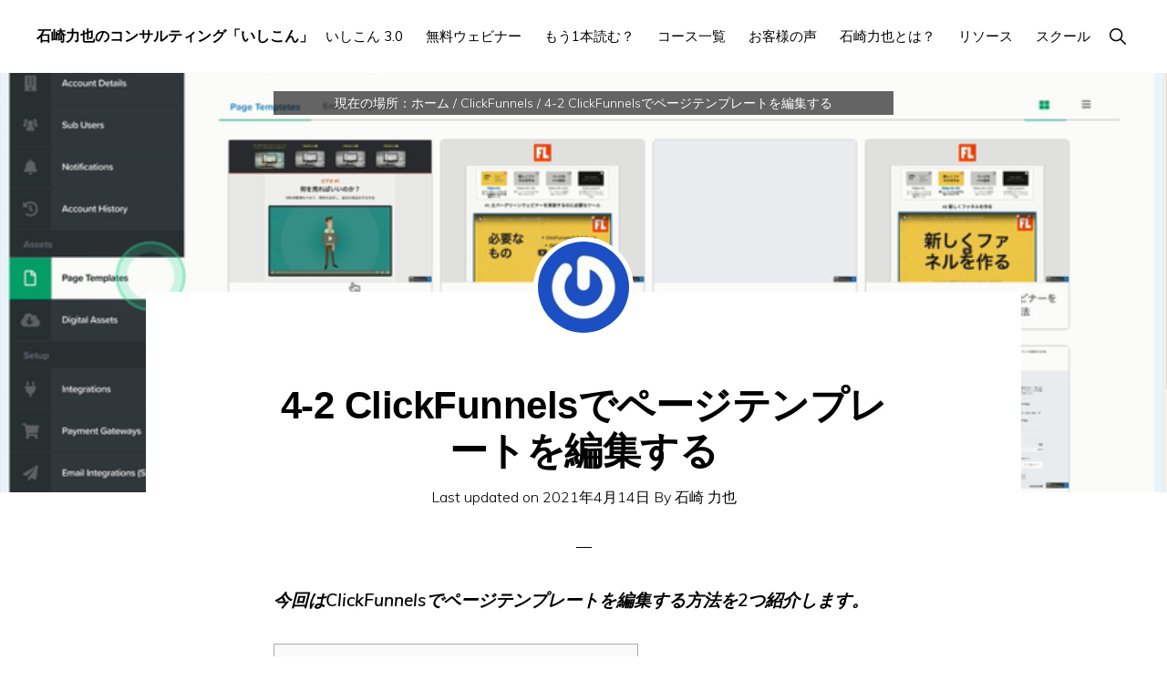

--- FILE ---
content_type: text/html; charset=UTF-8
request_url: https://rikiyaishizaki.com/click-funnels/edit-master-page-template
body_size: 17135
content:
<!DOCTYPE html>
<html lang="ja">
<head >
<meta charset="UTF-8" />
<meta name="viewport" content="width=device-width, initial-scale=1" />
<title>4-2 ClickFunnelsでページテンプレートを編集する</title>
<meta name='robots' content='max-image-preview:large' />
<link rel='dns-prefetch' href='//a.omappapi.com' />
<link rel='dns-prefetch' href='//stats.wp.com' />
<link rel='dns-prefetch' href='//fonts.googleapis.com' />
<link rel='dns-prefetch' href='//unpkg.com' />
<link rel='preconnect' href='//i0.wp.com' />
<link rel='preconnect' href='//c0.wp.com' />
<link rel="alternate" type="application/rss+xml" title="石崎力也のコンサルティング「いしこん」 &raquo; フィード" href="https://rikiyaishizaki.com/feed" />
<link rel="alternate" type="application/rss+xml" title="石崎力也のコンサルティング「いしこん」 &raquo; コメントフィード" href="https://rikiyaishizaki.com/comments/feed" />
<link rel="alternate" title="oEmbed (JSON)" type="application/json+oembed" href="https://rikiyaishizaki.com/wp-json/oembed/1.0/embed?url=https%3A%2F%2Frikiyaishizaki.com%2Fclick-funnels%2Fedit-master-page-template" />
<link rel="alternate" title="oEmbed (XML)" type="text/xml+oembed" href="https://rikiyaishizaki.com/wp-json/oembed/1.0/embed?url=https%3A%2F%2Frikiyaishizaki.com%2Fclick-funnels%2Fedit-master-page-template&#038;format=xml" />
<link rel="canonical" href="https://rikiyaishizaki.com/click-funnels/edit-master-page-template" />
<!-- Genesis Open Graph -->
<meta property="og:title" content="4-2 ClickFunnelsでページテンプレートを編集する" />
<meta property="og:type" content="article" />
<meta property="og:url" content="https://rikiyaishizaki.com/click-funnels/edit-master-page-template/" />
<meta property="og:image" content="https://i0.wp.com/rikiyaishizaki.com/wp-content/uploads/cropped-rikiyalogo.png?fit=512%2C512&amp;ssl=1" />
<meta property="og:image:width" content="512" />
<meta property="og:image:height" content="512" />
<style id='wp-img-auto-sizes-contain-inline-css'>
img:is([sizes=auto i],[sizes^="auto," i]){contain-intrinsic-size:3000px 1500px}
/*# sourceURL=wp-img-auto-sizes-contain-inline-css */
</style>
<link rel='stylesheet' id='genesis-blocks-style-css-css' href='https://rikiyaishizaki.com/wp-content/plugins/genesis-blocks/dist/style-blocks.build.css?ver=1765215277' media='all' />
<link rel='stylesheet' id='monochrome-pro-css' href='https://rikiyaishizaki.com/wp-content/themes/monochrome-pro/style.css?ver=1.4.0' media='all' />
<style id='monochrome-pro-inline-css'>


		a,
		.entry-meta a:hover,
		.entry-meta a:focus,
		.entry-title a:hover,
		.entry-title a:focus,
		.genesis-nav-menu a:focus,
		.genesis-nav-menu a:hover,
		.genesis-nav-menu .current-menu-item > a,
		.genesis-nav-menu .toggle-header-search:focus,
		.genesis-nav-menu .toggle-header-search:hover,
		.genesis-responsive-menu .genesis-nav-menu a:focus,
		.genesis-responsive-menu .genesis-nav-menu a:hover,
		.sub-menu-toggle:focus,
		.sub-menu-toggle:hover,
		#genesis-mobile-nav-primary:focus,
		#genesis-mobile-nav-primary:hover {
			color: #ff9900;
		}

		@media only screen and (max-width: 1023px) {
			.genesis-responsive-menu .genesis-nav-menu a:focus,
			.genesis-responsive-menu .genesis-nav-menu a:hover,
			.genesis-responsive-menu .genesis-nav-menu .sub-menu .menu-item a:focus,
			.genesis-responsive-menu .genesis-nav-menu .sub-menu .menu-item a:hover,
			.genesis-responsive-menu.nav-primary .genesis-nav-menu .sub-menu .current-menu-item > a {
				color: #ff9900;
			}
		}

		

		button:hover,
		button:focus,
		input:hover[type="button"],
		input:hover[type="reset"],
		input:hover[type="submit"],
		input:focus[type="button"],
		input:focus[type="reset"],
		input:focus[type="submit"],
		.archive-pagination a:hover,
		.archive-pagination a:focus,
		.archive-pagination li.active a,
		.button:hover,
		.button:focus,
		.image-section button:hover,
		.image-section button:focus,
		.image-section input[type="button"]:hover,
		.image-section input[type="button"]:focus,
		.image-section input[type="reset"]:hover,
		.image-section input[type="reset"]:focus,
		.image-section input[type="submit"]:hover,
		.image-section input[type="submit"]:focus,
		.image-section .button:hover,
		.image-section .button:focus,
		.image-section .more-link:hover,
		.image-section .more-link:focus,
		.more-link:hover,
		.more-link:focus,
		.site-container div.wpforms-container-full .wpforms-form input[type="submit"]:focus,
		.site-container div.wpforms-container-full .wpforms-form input[type="submit"]:hover,
		.site-container div.wpforms-container-full .wpforms-form button[type="submit"]:focus,
		.site-container div.wpforms-container-full .wpforms-form button[type="submit"]:hover {
			background-color: #ff9900;
			color: #000000;
		}
		
			.before-footer-cta {
				background-color: #ff9900;
				background: linear-gradient(45deg,#ff9900,#ff7f59);
			}

			.before-footer-cta,
			.before-footer-cta a,
			.before-footer-cta p,
			.before-footer-cta .widget-title {
				color: #000000;
			}
			
		.single .content .entry-content > p:first-of-type {
			font-size: 19px;
			font-style: italic;
			font-weight: 600;
		}
		
/*# sourceURL=monochrome-pro-inline-css */
</style>
<style id='wp-emoji-styles-inline-css'>

	img.wp-smiley, img.emoji {
		display: inline !important;
		border: none !important;
		box-shadow: none !important;
		height: 1em !important;
		width: 1em !important;
		margin: 0 0.07em !important;
		vertical-align: -0.1em !important;
		background: none !important;
		padding: 0 !important;
	}
/*# sourceURL=wp-emoji-styles-inline-css */
</style>
<style id='wp-block-library-inline-css'>
:root{--wp-block-synced-color:#7a00df;--wp-block-synced-color--rgb:122,0,223;--wp-bound-block-color:var(--wp-block-synced-color);--wp-editor-canvas-background:#ddd;--wp-admin-theme-color:#007cba;--wp-admin-theme-color--rgb:0,124,186;--wp-admin-theme-color-darker-10:#006ba1;--wp-admin-theme-color-darker-10--rgb:0,107,160.5;--wp-admin-theme-color-darker-20:#005a87;--wp-admin-theme-color-darker-20--rgb:0,90,135;--wp-admin-border-width-focus:2px}@media (min-resolution:192dpi){:root{--wp-admin-border-width-focus:1.5px}}.wp-element-button{cursor:pointer}:root .has-very-light-gray-background-color{background-color:#eee}:root .has-very-dark-gray-background-color{background-color:#313131}:root .has-very-light-gray-color{color:#eee}:root .has-very-dark-gray-color{color:#313131}:root .has-vivid-green-cyan-to-vivid-cyan-blue-gradient-background{background:linear-gradient(135deg,#00d084,#0693e3)}:root .has-purple-crush-gradient-background{background:linear-gradient(135deg,#34e2e4,#4721fb 50%,#ab1dfe)}:root .has-hazy-dawn-gradient-background{background:linear-gradient(135deg,#faaca8,#dad0ec)}:root .has-subdued-olive-gradient-background{background:linear-gradient(135deg,#fafae1,#67a671)}:root .has-atomic-cream-gradient-background{background:linear-gradient(135deg,#fdd79a,#004a59)}:root .has-nightshade-gradient-background{background:linear-gradient(135deg,#330968,#31cdcf)}:root .has-midnight-gradient-background{background:linear-gradient(135deg,#020381,#2874fc)}:root{--wp--preset--font-size--normal:16px;--wp--preset--font-size--huge:42px}.has-regular-font-size{font-size:1em}.has-larger-font-size{font-size:2.625em}.has-normal-font-size{font-size:var(--wp--preset--font-size--normal)}.has-huge-font-size{font-size:var(--wp--preset--font-size--huge)}.has-text-align-center{text-align:center}.has-text-align-left{text-align:left}.has-text-align-right{text-align:right}.has-fit-text{white-space:nowrap!important}#end-resizable-editor-section{display:none}.aligncenter{clear:both}.items-justified-left{justify-content:flex-start}.items-justified-center{justify-content:center}.items-justified-right{justify-content:flex-end}.items-justified-space-between{justify-content:space-between}.screen-reader-text{border:0;clip-path:inset(50%);height:1px;margin:-1px;overflow:hidden;padding:0;position:absolute;width:1px;word-wrap:normal!important}.screen-reader-text:focus{background-color:#ddd;clip-path:none;color:#444;display:block;font-size:1em;height:auto;left:5px;line-height:normal;padding:15px 23px 14px;text-decoration:none;top:5px;width:auto;z-index:100000}html :where(.has-border-color){border-style:solid}html :where([style*=border-top-color]){border-top-style:solid}html :where([style*=border-right-color]){border-right-style:solid}html :where([style*=border-bottom-color]){border-bottom-style:solid}html :where([style*=border-left-color]){border-left-style:solid}html :where([style*=border-width]){border-style:solid}html :where([style*=border-top-width]){border-top-style:solid}html :where([style*=border-right-width]){border-right-style:solid}html :where([style*=border-bottom-width]){border-bottom-style:solid}html :where([style*=border-left-width]){border-left-style:solid}html :where(img[class*=wp-image-]){height:auto;max-width:100%}:where(figure){margin:0 0 1em}html :where(.is-position-sticky){--wp-admin--admin-bar--position-offset:var(--wp-admin--admin-bar--height,0px)}@media screen and (max-width:600px){html :where(.is-position-sticky){--wp-admin--admin-bar--position-offset:0px}}

/*# sourceURL=wp-block-library-inline-css */
</style><style id='wp-block-heading-inline-css'>
h1:where(.wp-block-heading).has-background,h2:where(.wp-block-heading).has-background,h3:where(.wp-block-heading).has-background,h4:where(.wp-block-heading).has-background,h5:where(.wp-block-heading).has-background,h6:where(.wp-block-heading).has-background{padding:1.25em 2.375em}h1.has-text-align-left[style*=writing-mode]:where([style*=vertical-lr]),h1.has-text-align-right[style*=writing-mode]:where([style*=vertical-rl]),h2.has-text-align-left[style*=writing-mode]:where([style*=vertical-lr]),h2.has-text-align-right[style*=writing-mode]:where([style*=vertical-rl]),h3.has-text-align-left[style*=writing-mode]:where([style*=vertical-lr]),h3.has-text-align-right[style*=writing-mode]:where([style*=vertical-rl]),h4.has-text-align-left[style*=writing-mode]:where([style*=vertical-lr]),h4.has-text-align-right[style*=writing-mode]:where([style*=vertical-rl]),h5.has-text-align-left[style*=writing-mode]:where([style*=vertical-lr]),h5.has-text-align-right[style*=writing-mode]:where([style*=vertical-rl]),h6.has-text-align-left[style*=writing-mode]:where([style*=vertical-lr]),h6.has-text-align-right[style*=writing-mode]:where([style*=vertical-rl]){rotate:180deg}
/*# sourceURL=https://c0.wp.com/c/6.9/wp-includes/blocks/heading/style.min.css */
</style>
<style id='wp-block-image-inline-css'>
.wp-block-image>a,.wp-block-image>figure>a{display:inline-block}.wp-block-image img{box-sizing:border-box;height:auto;max-width:100%;vertical-align:bottom}@media not (prefers-reduced-motion){.wp-block-image img.hide{visibility:hidden}.wp-block-image img.show{animation:show-content-image .4s}}.wp-block-image[style*=border-radius] img,.wp-block-image[style*=border-radius]>a{border-radius:inherit}.wp-block-image.has-custom-border img{box-sizing:border-box}.wp-block-image.aligncenter{text-align:center}.wp-block-image.alignfull>a,.wp-block-image.alignwide>a{width:100%}.wp-block-image.alignfull img,.wp-block-image.alignwide img{height:auto;width:100%}.wp-block-image .aligncenter,.wp-block-image .alignleft,.wp-block-image .alignright,.wp-block-image.aligncenter,.wp-block-image.alignleft,.wp-block-image.alignright{display:table}.wp-block-image .aligncenter>figcaption,.wp-block-image .alignleft>figcaption,.wp-block-image .alignright>figcaption,.wp-block-image.aligncenter>figcaption,.wp-block-image.alignleft>figcaption,.wp-block-image.alignright>figcaption{caption-side:bottom;display:table-caption}.wp-block-image .alignleft{float:left;margin:.5em 1em .5em 0}.wp-block-image .alignright{float:right;margin:.5em 0 .5em 1em}.wp-block-image .aligncenter{margin-left:auto;margin-right:auto}.wp-block-image :where(figcaption){margin-bottom:1em;margin-top:.5em}.wp-block-image.is-style-circle-mask img{border-radius:9999px}@supports ((-webkit-mask-image:none) or (mask-image:none)) or (-webkit-mask-image:none){.wp-block-image.is-style-circle-mask img{border-radius:0;-webkit-mask-image:url('data:image/svg+xml;utf8,<svg viewBox="0 0 100 100" xmlns="http://www.w3.org/2000/svg"><circle cx="50" cy="50" r="50"/></svg>');mask-image:url('data:image/svg+xml;utf8,<svg viewBox="0 0 100 100" xmlns="http://www.w3.org/2000/svg"><circle cx="50" cy="50" r="50"/></svg>');mask-mode:alpha;-webkit-mask-position:center;mask-position:center;-webkit-mask-repeat:no-repeat;mask-repeat:no-repeat;-webkit-mask-size:contain;mask-size:contain}}:root :where(.wp-block-image.is-style-rounded img,.wp-block-image .is-style-rounded img){border-radius:9999px}.wp-block-image figure{margin:0}.wp-lightbox-container{display:flex;flex-direction:column;position:relative}.wp-lightbox-container img{cursor:zoom-in}.wp-lightbox-container img:hover+button{opacity:1}.wp-lightbox-container button{align-items:center;backdrop-filter:blur(16px) saturate(180%);background-color:#5a5a5a40;border:none;border-radius:4px;cursor:zoom-in;display:flex;height:20px;justify-content:center;opacity:0;padding:0;position:absolute;right:16px;text-align:center;top:16px;width:20px;z-index:100}@media not (prefers-reduced-motion){.wp-lightbox-container button{transition:opacity .2s ease}}.wp-lightbox-container button:focus-visible{outline:3px auto #5a5a5a40;outline:3px auto -webkit-focus-ring-color;outline-offset:3px}.wp-lightbox-container button:hover{cursor:pointer;opacity:1}.wp-lightbox-container button:focus{opacity:1}.wp-lightbox-container button:focus,.wp-lightbox-container button:hover,.wp-lightbox-container button:not(:hover):not(:active):not(.has-background){background-color:#5a5a5a40;border:none}.wp-lightbox-overlay{box-sizing:border-box;cursor:zoom-out;height:100vh;left:0;overflow:hidden;position:fixed;top:0;visibility:hidden;width:100%;z-index:100000}.wp-lightbox-overlay .close-button{align-items:center;cursor:pointer;display:flex;justify-content:center;min-height:40px;min-width:40px;padding:0;position:absolute;right:calc(env(safe-area-inset-right) + 16px);top:calc(env(safe-area-inset-top) + 16px);z-index:5000000}.wp-lightbox-overlay .close-button:focus,.wp-lightbox-overlay .close-button:hover,.wp-lightbox-overlay .close-button:not(:hover):not(:active):not(.has-background){background:none;border:none}.wp-lightbox-overlay .lightbox-image-container{height:var(--wp--lightbox-container-height);left:50%;overflow:hidden;position:absolute;top:50%;transform:translate(-50%,-50%);transform-origin:top left;width:var(--wp--lightbox-container-width);z-index:9999999999}.wp-lightbox-overlay .wp-block-image{align-items:center;box-sizing:border-box;display:flex;height:100%;justify-content:center;margin:0;position:relative;transform-origin:0 0;width:100%;z-index:3000000}.wp-lightbox-overlay .wp-block-image img{height:var(--wp--lightbox-image-height);min-height:var(--wp--lightbox-image-height);min-width:var(--wp--lightbox-image-width);width:var(--wp--lightbox-image-width)}.wp-lightbox-overlay .wp-block-image figcaption{display:none}.wp-lightbox-overlay button{background:none;border:none}.wp-lightbox-overlay .scrim{background-color:#fff;height:100%;opacity:.9;position:absolute;width:100%;z-index:2000000}.wp-lightbox-overlay.active{visibility:visible}@media not (prefers-reduced-motion){.wp-lightbox-overlay.active{animation:turn-on-visibility .25s both}.wp-lightbox-overlay.active img{animation:turn-on-visibility .35s both}.wp-lightbox-overlay.show-closing-animation:not(.active){animation:turn-off-visibility .35s both}.wp-lightbox-overlay.show-closing-animation:not(.active) img{animation:turn-off-visibility .25s both}.wp-lightbox-overlay.zoom.active{animation:none;opacity:1;visibility:visible}.wp-lightbox-overlay.zoom.active .lightbox-image-container{animation:lightbox-zoom-in .4s}.wp-lightbox-overlay.zoom.active .lightbox-image-container img{animation:none}.wp-lightbox-overlay.zoom.active .scrim{animation:turn-on-visibility .4s forwards}.wp-lightbox-overlay.zoom.show-closing-animation:not(.active){animation:none}.wp-lightbox-overlay.zoom.show-closing-animation:not(.active) .lightbox-image-container{animation:lightbox-zoom-out .4s}.wp-lightbox-overlay.zoom.show-closing-animation:not(.active) .lightbox-image-container img{animation:none}.wp-lightbox-overlay.zoom.show-closing-animation:not(.active) .scrim{animation:turn-off-visibility .4s forwards}}@keyframes show-content-image{0%{visibility:hidden}99%{visibility:hidden}to{visibility:visible}}@keyframes turn-on-visibility{0%{opacity:0}to{opacity:1}}@keyframes turn-off-visibility{0%{opacity:1;visibility:visible}99%{opacity:0;visibility:visible}to{opacity:0;visibility:hidden}}@keyframes lightbox-zoom-in{0%{transform:translate(calc((-100vw + var(--wp--lightbox-scrollbar-width))/2 + var(--wp--lightbox-initial-left-position)),calc(-50vh + var(--wp--lightbox-initial-top-position))) scale(var(--wp--lightbox-scale))}to{transform:translate(-50%,-50%) scale(1)}}@keyframes lightbox-zoom-out{0%{transform:translate(-50%,-50%) scale(1);visibility:visible}99%{visibility:visible}to{transform:translate(calc((-100vw + var(--wp--lightbox-scrollbar-width))/2 + var(--wp--lightbox-initial-left-position)),calc(-50vh + var(--wp--lightbox-initial-top-position))) scale(var(--wp--lightbox-scale));visibility:hidden}}
/*# sourceURL=https://c0.wp.com/c/6.9/wp-includes/blocks/image/style.min.css */
</style>
<style id='wp-block-list-inline-css'>
ol,ul{box-sizing:border-box}:root :where(.wp-block-list.has-background){padding:1.25em 2.375em}
/*# sourceURL=https://c0.wp.com/c/6.9/wp-includes/blocks/list/style.min.css */
</style>
<style id='wp-block-embed-inline-css'>
.wp-block-embed.alignleft,.wp-block-embed.alignright,.wp-block[data-align=left]>[data-type="core/embed"],.wp-block[data-align=right]>[data-type="core/embed"]{max-width:360px;width:100%}.wp-block-embed.alignleft .wp-block-embed__wrapper,.wp-block-embed.alignright .wp-block-embed__wrapper,.wp-block[data-align=left]>[data-type="core/embed"] .wp-block-embed__wrapper,.wp-block[data-align=right]>[data-type="core/embed"] .wp-block-embed__wrapper{min-width:280px}.wp-block-cover .wp-block-embed{min-height:240px;min-width:320px}.wp-block-embed{overflow-wrap:break-word}.wp-block-embed :where(figcaption){margin-bottom:1em;margin-top:.5em}.wp-block-embed iframe{max-width:100%}.wp-block-embed__wrapper{position:relative}.wp-embed-responsive .wp-has-aspect-ratio .wp-block-embed__wrapper:before{content:"";display:block;padding-top:50%}.wp-embed-responsive .wp-has-aspect-ratio iframe{bottom:0;height:100%;left:0;position:absolute;right:0;top:0;width:100%}.wp-embed-responsive .wp-embed-aspect-21-9 .wp-block-embed__wrapper:before{padding-top:42.85%}.wp-embed-responsive .wp-embed-aspect-18-9 .wp-block-embed__wrapper:before{padding-top:50%}.wp-embed-responsive .wp-embed-aspect-16-9 .wp-block-embed__wrapper:before{padding-top:56.25%}.wp-embed-responsive .wp-embed-aspect-4-3 .wp-block-embed__wrapper:before{padding-top:75%}.wp-embed-responsive .wp-embed-aspect-1-1 .wp-block-embed__wrapper:before{padding-top:100%}.wp-embed-responsive .wp-embed-aspect-9-16 .wp-block-embed__wrapper:before{padding-top:177.77%}.wp-embed-responsive .wp-embed-aspect-1-2 .wp-block-embed__wrapper:before{padding-top:200%}
/*# sourceURL=https://c0.wp.com/c/6.9/wp-includes/blocks/embed/style.min.css */
</style>
<style id='wp-block-paragraph-inline-css'>
.is-small-text{font-size:.875em}.is-regular-text{font-size:1em}.is-large-text{font-size:2.25em}.is-larger-text{font-size:3em}.has-drop-cap:not(:focus):first-letter{float:left;font-size:8.4em;font-style:normal;font-weight:100;line-height:.68;margin:.05em .1em 0 0;text-transform:uppercase}body.rtl .has-drop-cap:not(:focus):first-letter{float:none;margin-left:.1em}p.has-drop-cap.has-background{overflow:hidden}:root :where(p.has-background){padding:1.25em 2.375em}:where(p.has-text-color:not(.has-link-color)) a{color:inherit}p.has-text-align-left[style*="writing-mode:vertical-lr"],p.has-text-align-right[style*="writing-mode:vertical-rl"]{rotate:180deg}
/*# sourceURL=https://c0.wp.com/c/6.9/wp-includes/blocks/paragraph/style.min.css */
</style>
<style id='global-styles-inline-css'>
:root{--wp--preset--aspect-ratio--square: 1;--wp--preset--aspect-ratio--4-3: 4/3;--wp--preset--aspect-ratio--3-4: 3/4;--wp--preset--aspect-ratio--3-2: 3/2;--wp--preset--aspect-ratio--2-3: 2/3;--wp--preset--aspect-ratio--16-9: 16/9;--wp--preset--aspect-ratio--9-16: 9/16;--wp--preset--color--black: #000000;--wp--preset--color--cyan-bluish-gray: #abb8c3;--wp--preset--color--white: #ffffff;--wp--preset--color--pale-pink: #f78da7;--wp--preset--color--vivid-red: #cf2e2e;--wp--preset--color--luminous-vivid-orange: #ff6900;--wp--preset--color--luminous-vivid-amber: #fcb900;--wp--preset--color--light-green-cyan: #7bdcb5;--wp--preset--color--vivid-green-cyan: #00d084;--wp--preset--color--pale-cyan-blue: #8ed1fc;--wp--preset--color--vivid-cyan-blue: #0693e3;--wp--preset--color--vivid-purple: #9b51e0;--wp--preset--color--theme-primary: #ff9900;--wp--preset--color--theme-secondary: #ff9900;--wp--preset--gradient--vivid-cyan-blue-to-vivid-purple: linear-gradient(135deg,rgb(6,147,227) 0%,rgb(155,81,224) 100%);--wp--preset--gradient--light-green-cyan-to-vivid-green-cyan: linear-gradient(135deg,rgb(122,220,180) 0%,rgb(0,208,130) 100%);--wp--preset--gradient--luminous-vivid-amber-to-luminous-vivid-orange: linear-gradient(135deg,rgb(252,185,0) 0%,rgb(255,105,0) 100%);--wp--preset--gradient--luminous-vivid-orange-to-vivid-red: linear-gradient(135deg,rgb(255,105,0) 0%,rgb(207,46,46) 100%);--wp--preset--gradient--very-light-gray-to-cyan-bluish-gray: linear-gradient(135deg,rgb(238,238,238) 0%,rgb(169,184,195) 100%);--wp--preset--gradient--cool-to-warm-spectrum: linear-gradient(135deg,rgb(74,234,220) 0%,rgb(151,120,209) 20%,rgb(207,42,186) 40%,rgb(238,44,130) 60%,rgb(251,105,98) 80%,rgb(254,248,76) 100%);--wp--preset--gradient--blush-light-purple: linear-gradient(135deg,rgb(255,206,236) 0%,rgb(152,150,240) 100%);--wp--preset--gradient--blush-bordeaux: linear-gradient(135deg,rgb(254,205,165) 0%,rgb(254,45,45) 50%,rgb(107,0,62) 100%);--wp--preset--gradient--luminous-dusk: linear-gradient(135deg,rgb(255,203,112) 0%,rgb(199,81,192) 50%,rgb(65,88,208) 100%);--wp--preset--gradient--pale-ocean: linear-gradient(135deg,rgb(255,245,203) 0%,rgb(182,227,212) 50%,rgb(51,167,181) 100%);--wp--preset--gradient--electric-grass: linear-gradient(135deg,rgb(202,248,128) 0%,rgb(113,206,126) 100%);--wp--preset--gradient--midnight: linear-gradient(135deg,rgb(2,3,129) 0%,rgb(40,116,252) 100%);--wp--preset--font-size--small: 14px;--wp--preset--font-size--medium: 20px;--wp--preset--font-size--large: 22px;--wp--preset--font-size--x-large: 42px;--wp--preset--font-size--normal: 18px;--wp--preset--font-size--larger: 26px;--wp--preset--spacing--20: 0.44rem;--wp--preset--spacing--30: 0.67rem;--wp--preset--spacing--40: 1rem;--wp--preset--spacing--50: 1.5rem;--wp--preset--spacing--60: 2.25rem;--wp--preset--spacing--70: 3.38rem;--wp--preset--spacing--80: 5.06rem;--wp--preset--shadow--natural: 6px 6px 9px rgba(0, 0, 0, 0.2);--wp--preset--shadow--deep: 12px 12px 50px rgba(0, 0, 0, 0.4);--wp--preset--shadow--sharp: 6px 6px 0px rgba(0, 0, 0, 0.2);--wp--preset--shadow--outlined: 6px 6px 0px -3px rgb(255, 255, 255), 6px 6px rgb(0, 0, 0);--wp--preset--shadow--crisp: 6px 6px 0px rgb(0, 0, 0);}:where(.is-layout-flex){gap: 0.5em;}:where(.is-layout-grid){gap: 0.5em;}body .is-layout-flex{display: flex;}.is-layout-flex{flex-wrap: wrap;align-items: center;}.is-layout-flex > :is(*, div){margin: 0;}body .is-layout-grid{display: grid;}.is-layout-grid > :is(*, div){margin: 0;}:where(.wp-block-columns.is-layout-flex){gap: 2em;}:where(.wp-block-columns.is-layout-grid){gap: 2em;}:where(.wp-block-post-template.is-layout-flex){gap: 1.25em;}:where(.wp-block-post-template.is-layout-grid){gap: 1.25em;}.has-black-color{color: var(--wp--preset--color--black) !important;}.has-cyan-bluish-gray-color{color: var(--wp--preset--color--cyan-bluish-gray) !important;}.has-white-color{color: var(--wp--preset--color--white) !important;}.has-pale-pink-color{color: var(--wp--preset--color--pale-pink) !important;}.has-vivid-red-color{color: var(--wp--preset--color--vivid-red) !important;}.has-luminous-vivid-orange-color{color: var(--wp--preset--color--luminous-vivid-orange) !important;}.has-luminous-vivid-amber-color{color: var(--wp--preset--color--luminous-vivid-amber) !important;}.has-light-green-cyan-color{color: var(--wp--preset--color--light-green-cyan) !important;}.has-vivid-green-cyan-color{color: var(--wp--preset--color--vivid-green-cyan) !important;}.has-pale-cyan-blue-color{color: var(--wp--preset--color--pale-cyan-blue) !important;}.has-vivid-cyan-blue-color{color: var(--wp--preset--color--vivid-cyan-blue) !important;}.has-vivid-purple-color{color: var(--wp--preset--color--vivid-purple) !important;}.has-black-background-color{background-color: var(--wp--preset--color--black) !important;}.has-cyan-bluish-gray-background-color{background-color: var(--wp--preset--color--cyan-bluish-gray) !important;}.has-white-background-color{background-color: var(--wp--preset--color--white) !important;}.has-pale-pink-background-color{background-color: var(--wp--preset--color--pale-pink) !important;}.has-vivid-red-background-color{background-color: var(--wp--preset--color--vivid-red) !important;}.has-luminous-vivid-orange-background-color{background-color: var(--wp--preset--color--luminous-vivid-orange) !important;}.has-luminous-vivid-amber-background-color{background-color: var(--wp--preset--color--luminous-vivid-amber) !important;}.has-light-green-cyan-background-color{background-color: var(--wp--preset--color--light-green-cyan) !important;}.has-vivid-green-cyan-background-color{background-color: var(--wp--preset--color--vivid-green-cyan) !important;}.has-pale-cyan-blue-background-color{background-color: var(--wp--preset--color--pale-cyan-blue) !important;}.has-vivid-cyan-blue-background-color{background-color: var(--wp--preset--color--vivid-cyan-blue) !important;}.has-vivid-purple-background-color{background-color: var(--wp--preset--color--vivid-purple) !important;}.has-black-border-color{border-color: var(--wp--preset--color--black) !important;}.has-cyan-bluish-gray-border-color{border-color: var(--wp--preset--color--cyan-bluish-gray) !important;}.has-white-border-color{border-color: var(--wp--preset--color--white) !important;}.has-pale-pink-border-color{border-color: var(--wp--preset--color--pale-pink) !important;}.has-vivid-red-border-color{border-color: var(--wp--preset--color--vivid-red) !important;}.has-luminous-vivid-orange-border-color{border-color: var(--wp--preset--color--luminous-vivid-orange) !important;}.has-luminous-vivid-amber-border-color{border-color: var(--wp--preset--color--luminous-vivid-amber) !important;}.has-light-green-cyan-border-color{border-color: var(--wp--preset--color--light-green-cyan) !important;}.has-vivid-green-cyan-border-color{border-color: var(--wp--preset--color--vivid-green-cyan) !important;}.has-pale-cyan-blue-border-color{border-color: var(--wp--preset--color--pale-cyan-blue) !important;}.has-vivid-cyan-blue-border-color{border-color: var(--wp--preset--color--vivid-cyan-blue) !important;}.has-vivid-purple-border-color{border-color: var(--wp--preset--color--vivid-purple) !important;}.has-vivid-cyan-blue-to-vivid-purple-gradient-background{background: var(--wp--preset--gradient--vivid-cyan-blue-to-vivid-purple) !important;}.has-light-green-cyan-to-vivid-green-cyan-gradient-background{background: var(--wp--preset--gradient--light-green-cyan-to-vivid-green-cyan) !important;}.has-luminous-vivid-amber-to-luminous-vivid-orange-gradient-background{background: var(--wp--preset--gradient--luminous-vivid-amber-to-luminous-vivid-orange) !important;}.has-luminous-vivid-orange-to-vivid-red-gradient-background{background: var(--wp--preset--gradient--luminous-vivid-orange-to-vivid-red) !important;}.has-very-light-gray-to-cyan-bluish-gray-gradient-background{background: var(--wp--preset--gradient--very-light-gray-to-cyan-bluish-gray) !important;}.has-cool-to-warm-spectrum-gradient-background{background: var(--wp--preset--gradient--cool-to-warm-spectrum) !important;}.has-blush-light-purple-gradient-background{background: var(--wp--preset--gradient--blush-light-purple) !important;}.has-blush-bordeaux-gradient-background{background: var(--wp--preset--gradient--blush-bordeaux) !important;}.has-luminous-dusk-gradient-background{background: var(--wp--preset--gradient--luminous-dusk) !important;}.has-pale-ocean-gradient-background{background: var(--wp--preset--gradient--pale-ocean) !important;}.has-electric-grass-gradient-background{background: var(--wp--preset--gradient--electric-grass) !important;}.has-midnight-gradient-background{background: var(--wp--preset--gradient--midnight) !important;}.has-small-font-size{font-size: var(--wp--preset--font-size--small) !important;}.has-medium-font-size{font-size: var(--wp--preset--font-size--medium) !important;}.has-large-font-size{font-size: var(--wp--preset--font-size--large) !important;}.has-x-large-font-size{font-size: var(--wp--preset--font-size--x-large) !important;}
/*# sourceURL=global-styles-inline-css */
</style>

<style id='classic-theme-styles-inline-css'>
/*! This file is auto-generated */
.wp-block-button__link{color:#fff;background-color:#32373c;border-radius:9999px;box-shadow:none;text-decoration:none;padding:calc(.667em + 2px) calc(1.333em + 2px);font-size:1.125em}.wp-block-file__button{background:#32373c;color:#fff;text-decoration:none}
/*# sourceURL=/wp-includes/css/classic-themes.min.css */
</style>
<link rel='stylesheet' id='toc-screen-css' href='https://rikiyaishizaki.com/wp-content/plugins/table-of-contents-plus/screen.min.css?ver=2411.1' media='all' />
<style id='toc-screen-inline-css'>
div#toc_container ul li {font-size: 1em;}
/*# sourceURL=toc-screen-inline-css */
</style>
<link rel='stylesheet' id='monochrome-fonts-css' href='//fonts.googleapis.com/css?family=Muli%3A300%2C300i%2C400%2C400i%2C600%2C600i%7COpen+Sans+Condensed%3A300&#038;ver=1.4.0' media='all' />
<link rel='stylesheet' id='monochrome-ionicons-css' href='//unpkg.com/ionicons@4.1.2/dist/css/ionicons.min.css?ver=1.4.0' media='all' />
<link rel='stylesheet' id='monochrome-pro-gutenberg-css' href='https://rikiyaishizaki.com/wp-content/themes/monochrome-pro/lib/gutenberg/front-end.css?ver=1.4.0' media='all' />
<style id='monochrome-pro-gutenberg-inline-css'>
.ab-block-post-grid .ab-post-grid-items .ab-block-post-grid-title a:hover {
	color: #ff9900;
}

.site-container .wp-block-button .wp-block-button__link {
	background-color: #ff9900;
}

.wp-block-button .wp-block-button__link:not(.has-background),
.wp-block-button .wp-block-button__link:not(.has-background):focus,
.wp-block-button .wp-block-button__link:not(.has-background):hover {
	color: #000000;
}

.site-container .wp-block-button.is-style-outline .wp-block-button__link {
	color: #ff9900;
}

.site-container .wp-block-button.is-style-outline .wp-block-button__link:focus,
.site-container .wp-block-button.is-style-outline .wp-block-button__link:hover {
	color: #ffbc23;
}

.site-container .wp-block-pullquote.is-style-solid-color {
	background-color: #ff9900;
}		.site-container .has-small-font-size {
			font-size: 14px;
		}		.site-container .has-normal-font-size {
			font-size: 18px;
		}		.site-container .has-large-font-size {
			font-size: 22px;
		}		.site-container .has-larger-font-size {
			font-size: 26px;
		}		.site-container .has-theme-primary-color,
		.site-container .wp-block-button .wp-block-button__link.has-theme-primary-color,
		.site-container .wp-block-button.is-style-outline .wp-block-button__link.has-theme-primary-color {
			color: #ff9900;
		}

		.site-container .has-theme-primary-background-color,
		.site-container .wp-block-button .wp-block-button__link.has-theme-primary-background-color,
		.site-container .wp-block-pullquote.is-style-solid-color.has-theme-primary-background-color {
			background-color: #ff9900;
		}		.site-container .has-theme-secondary-color,
		.site-container .wp-block-button .wp-block-button__link.has-theme-secondary-color,
		.site-container .wp-block-button.is-style-outline .wp-block-button__link.has-theme-secondary-color {
			color: #ff9900;
		}

		.site-container .has-theme-secondary-background-color,
		.site-container .wp-block-button .wp-block-button__link.has-theme-secondary-background-color,
		.site-container .wp-block-pullquote.is-style-solid-color.has-theme-secondary-background-color {
			background-color: #ff9900;
		}
/*# sourceURL=monochrome-pro-gutenberg-inline-css */
</style>
<script src="https://c0.wp.com/c/6.9/wp-includes/js/jquery/jquery.min.js" id="jquery-core-js"></script>
<script src="https://c0.wp.com/c/6.9/wp-includes/js/jquery/jquery-migrate.min.js" id="jquery-migrate-js"></script>
<link rel="https://api.w.org/" href="https://rikiyaishizaki.com/wp-json/" /><link rel="alternate" title="JSON" type="application/json" href="https://rikiyaishizaki.com/wp-json/wp/v2/posts/30086" /><link rel="EditURI" type="application/rsd+xml" title="RSD" href="https://rikiyaishizaki.com/xmlrpc.php?rsd" />
<meta name="robots" content="index,follow" />	<style>img#wpstats{display:none}</style>
		<!-- Google Tag Manager -->
<script>(function(w,d,s,l,i){w[l]=w[l]||[];w[l].push({'gtm.start':
new Date().getTime(),event:'gtm.js'});var f=d.getElementsByTagName(s)[0],
j=d.createElement(s),dl=l!='dataLayer'?'&l='+l:'';j.async=true;j.src=
'https://www.googletagmanager.com/gtm.js?id='+i+dl;f.parentNode.insertBefore(j,f);
})(window,document,'script','dataLayer','GTM-NMNH9TS');</script>
<!-- End Google Tag Manager -->
<meta name="google-site-verification" content="YYywRg6HvYHidXOjLdLPzs6DYRMJg7e3StgkPDFxLnY" />
<!-- Global site tag (gtag.js) - Google Ads: 615993956 -->
<script async src="https://www.googletagmanager.com/gtag/js?id=AW-615993956"></script>
<script>
  window.dataLayer = window.dataLayer || [];
  function gtag(){dataLayer.push(arguments);}
  gtag('js', new Date());

  gtag('config', 'AW-615993956');
</script>
<!-- Global site tag (gtag.js) - Google Ads: 880506389 -->
<script async src="https://www.googletagmanager.com/gtag/js?id=AW-880506389"></script>
<script>
  window.dataLayer = window.dataLayer || [];
  function gtag(){dataLayer.push(arguments);}
  gtag('js', new Date());

  gtag('config', 'AW-880506389');
</script><link rel="icon" href="https://i0.wp.com/rikiyaishizaki.com/wp-content/uploads/cropped-rikiyalogo.png?fit=32%2C32&#038;ssl=1" sizes="32x32" />
<link rel="icon" href="https://i0.wp.com/rikiyaishizaki.com/wp-content/uploads/cropped-rikiyalogo.png?fit=192%2C192&#038;ssl=1" sizes="192x192" />
<link rel="apple-touch-icon" href="https://i0.wp.com/rikiyaishizaki.com/wp-content/uploads/cropped-rikiyalogo.png?fit=180%2C180&#038;ssl=1" />
<meta name="msapplication-TileImage" content="https://i0.wp.com/rikiyaishizaki.com/wp-content/uploads/cropped-rikiyalogo.png?fit=270%2C270&#038;ssl=1" />
		<style id="wp-custom-css">
			.after-entry {padding: 10px;
}
.widget-area .widget:last-of-type {
    margin-bottom: -10px;
}   
.blackandwhite{
  filter: grayscale(100%);
}		</style>
		</head>
<body class="wp-singular post-template-default single single-post postid-30086 single-format-standard wp-embed-responsive wp-theme-genesis wp-child-theme-monochrome-pro header-full-width full-width-content genesis-breadcrumbs-visible news-pro-orange featured-image" itemscope itemtype="https://schema.org/WebPage"><!-- Google Tag Manager (noscript) -->
<noscript><iframe src="https://www.googletagmanager.com/ns.html?id=GTM-NMNH9TS"
height="0" width="0" style="display:none;visibility:hidden"></iframe></noscript>
<!-- End Google Tag Manager (noscript) --><div class="site-container"><ul class="genesis-skip-link"><li><a href="#genesis-nav-primary" class="screen-reader-shortcut"> Skip to primary navigation</a></li><li><a href="#genesis-content" class="screen-reader-shortcut"> Skip to main content</a></li></ul><header class="site-header" itemscope itemtype="https://schema.org/WPHeader"><div class="wrap"><div class="title-area"><p class="site-title" itemprop="headline"><a href="https://rikiyaishizaki.com/">石崎力也のコンサルティング「いしこん」</a></p><p class="site-description" itemprop="description">年収1000万円以上のネットビジネス経営者を対象にデジタルコンテンツの販売方法とマーケティングオートメーションの導入方法に関する情報を発信するブログ。</p></div><nav class="nav-primary" aria-label="メイン" itemscope itemtype="https://schema.org/SiteNavigationElement" id="genesis-nav-primary"><div class="wrap"><ul id="menu-secondary-navigation" class="menu genesis-nav-menu menu-primary js-superfish"><li id="menu-item-27330" class="menu-item menu-item-type-custom menu-item-object-custom menu-item-27330"><a href="https://page.rikiyaishizaki.com/ishicon" itemprop="url"><span itemprop="name">いしこん 3.0</span></a></li>
<li id="menu-item-33381" class="menu-item menu-item-type-custom menu-item-object-custom menu-item-33381"><a href="https://page.rikiyaishizaki.com/auto-webinar-registration/" itemprop="url"><span itemprop="name">無料ウェビナー</span></a></li>
<li id="menu-item-26089" class="menu-item menu-item-type-post_type menu-item-object-post menu-item-has-children menu-item-26089"><a href="https://rikiyaishizaki.com/sales-funnel/30days-training" itemprop="url"><span itemprop="name">もう1本読む？</span></a>
<ul class="sub-menu">
	<li id="menu-item-48981" class="menu-item menu-item-type-post_type menu-item-object-page menu-item-48981"><a href="https://rikiyaishizaki.com/the-ultimate-guide-to-sales-funnels" itemprop="url"><span itemprop="name">【初心者でもわかる】失敗しないセールスファネル完全攻略ガイド：リード獲得から高額商品販売まで、売上を最大化する自動化戦略</span></a></li>
	<li id="menu-item-47641" class="menu-item menu-item-type-post_type menu-item-object-page menu-item-47641"><a href="https://rikiyaishizaki.com/how-to-utilize-ai-tools-for-sole-proprietors" itemprop="url"><span itemprop="name">個人事業主のためのAIツール活用術｜ChatGPTから始めるビジネスの自動化・効率化マスターガイド</span></a></li>
	<li id="menu-item-47640" class="menu-item menu-item-type-post_type menu-item-object-page menu-item-47640"><a href="https://rikiyaishizaki.com/acquire-facebook-ad-management-skills" itemprop="url"><span itemprop="name">ネット広告代理店を個人で開業！Facebook広告運用のスキルを身につけて成功する方法｜ツールの設定、数値分析、営業、業務効率化まで</span></a></li>
	<li id="menu-item-46011" class="menu-item menu-item-type-post_type menu-item-object-page menu-item-46011"><a href="https://rikiyaishizaki.com/how-to-find-content-marketing-ideas-and-strategy-tips" itemprop="url"><span itemprop="name">【保存版】コンテンツマーケティングのネタ切れを防ぐ！ネタの見つけ方と戦略のコツ</span></a></li>
	<li id="menu-item-45961" class="menu-item menu-item-type-post_type menu-item-object-page menu-item-45961"><a href="https://rikiyaishizaki.com/how-to-attract-only-good-customers" itemprop="url"><span itemprop="name">上級者をペルソナに設定し優良顧客だけを集める方法</span></a></li>
	<li id="menu-item-46013" class="menu-item menu-item-type-post_type menu-item-object-page menu-item-46013"><a href="https://rikiyaishizaki.com/basic-knowledge-of-email-marketing" itemprop="url"><span itemprop="name">Eメールマーケティングの基礎知識｜開封率と成約率の向上、セグメンテーションまで</span></a></li>
	<li id="menu-item-46014" class="menu-item menu-item-type-post_type menu-item-object-page menu-item-46014"><a href="https://rikiyaishizaki.com/moved-to-the-netherlands" itemprop="url"><span itemprop="name">30代フリーランスが家族と一緒にオランダに移住した体験を話します</span></a></li>
	<li id="menu-item-44540" class="menu-item menu-item-type-post_type menu-item-object-page menu-item-44540"><a href="https://rikiyaishizaki.com/how-to-do-web-marketing" itemprop="url"><span itemprop="name">Webマーケティングのやり方マスター講座｜ブランディング戦略、SNS発信、スケジュール管理を解説</span></a></li>
	<li id="menu-item-33373" class="menu-item menu-item-type-post_type menu-item-object-page menu-item-33373"><a href="https://rikiyaishizaki.com/internet-business" itemprop="url"><span itemprop="name">ネットビジネスの始め方【これでオランダ移住を実現しました】</span></a></li>
	<li id="menu-item-28952" class="menu-item menu-item-type-post_type menu-item-object-page menu-item-28952"><a href="https://rikiyaishizaki.com/how-to-make-an-online-course-business" itemprop="url"><span itemprop="name">オンラインコース（講座）ビジネスの作り方・やり方</span></a></li>
	<li id="menu-item-26663" class="menu-item menu-item-type-post_type menu-item-object-page menu-item-26663"><a href="https://rikiyaishizaki.com/menbership-site-subscription" itemprop="url"><span itemprop="name">会員制サイトの作り方とサブスクリプションの導入方法</span></a></li>
	<li id="menu-item-40583" class="menu-item menu-item-type-post_type menu-item-object-page menu-item-40583"><a href="https://rikiyaishizaki.com/how-to-make-a-video-ad" itemprop="url"><span itemprop="name">動画広告の作り方マスター講座｜種類、活用方法から効果測定のコツまで</span></a></li>
	<li id="menu-item-40582" class="menu-item menu-item-type-post_type menu-item-object-page menu-item-40582"><a href="https://rikiyaishizaki.com/how-to-make-a-video-sales-letter" itemprop="url"><span itemprop="name">短くて成約率の高いVideo Sales Letter（VSL）の作り方</span></a></li>
	<li id="menu-item-40581" class="menu-item menu-item-type-post_type menu-item-object-page menu-item-40581"><a href="https://rikiyaishizaki.com/what-is-evergreen-launch" itemprop="url"><span itemprop="name">エバーグリーンローンチとは？ツールの使い方を詳しく解説！</span></a></li>
	<li id="menu-item-40924" class="menu-item menu-item-type-post_type menu-item-object-page menu-item-40924"><a href="https://rikiyaishizaki.com/how-to-publish-your-kindle-e-books-and-earn-profit" itemprop="url"><span itemprop="name">個人でKindle電子書籍を出版して利益を得る方法</span></a></li>
	<li id="menu-item-40579" class="menu-item menu-item-type-post_type menu-item-object-page menu-item-40579"><a href="https://rikiyaishizaki.com/teachable-tutorials" itemprop="url"><span itemprop="name">Teachable(ティーチャブル)の使い方・操作方法</span></a></li>
	<li id="menu-item-40580" class="menu-item menu-item-type-post_type menu-item-object-page menu-item-40580"><a href="https://rikiyaishizaki.com/clickfunnels-tutorials" itemprop="url"><span itemprop="name">ClickFunnels（クリックファネル）の使い方・操作方法</span></a></li>
</ul>
</li>
<li id="menu-item-35269" class="menu-item menu-item-type-custom menu-item-object-custom menu-item-35269"><a href="https://page.rikiyaishizaki.com/courses" itemprop="url"><span itemprop="name">コース一覧</span></a></li>
<li id="menu-item-36857" class="menu-item menu-item-type-post_type menu-item-object-page menu-item-36857"><a href="https://rikiyaishizaki.com/testimonials" itemprop="url"><span itemprop="name">お客様の声</span></a></li>
<li id="menu-item-19400" class="menu-item menu-item-type-post_type menu-item-object-page menu-item-19400"><a href="https://rikiyaishizaki.com/about-me" itemprop="url"><span itemprop="name">石崎力也とは？</span></a></li>
<li id="menu-item-23900" class="menu-item menu-item-type-post_type menu-item-object-page menu-item-23900"><a href="https://rikiyaishizaki.com/resources" itemprop="url"><span itemprop="name">リソース</span></a></li>
<li id="menu-item-19395" class="menu-item menu-item-type-custom menu-item-object-custom menu-item-19395"><a href="https://app.rikiyaishizaki.com/" itemprop="url"><span itemprop="name">スクール</span></a></li>
<li class="menu-item"><a href="#header-search-wrap" aria-controls="header-search-wrap" aria-expanded="false" role="button" class="toggle-header-search"><span class="screen-reader-text">Show Search</span><span class="ionicons ion-ios-search"></span></a></li></ul></div></nav><div id="header-search-wrap" class="header-search-wrap"><form class="search-form" method="get" action="https://rikiyaishizaki.com/" role="search" itemprop="potentialAction" itemscope itemtype="https://schema.org/SearchAction"><label class="search-form-label screen-reader-text" for="searchform-1">このサイトを検索する</label><input class="search-form-input" type="search" name="s" id="searchform-1" placeholder="このサイトを検索する" itemprop="query-input"><input class="search-form-submit" type="submit" value="検索"><meta content="https://rikiyaishizaki.com/?s={s}" itemprop="target"></form> <a href="#" role="button" aria-expanded="false" aria-controls="header-search-wrap" class="toggle-header-search close"><span class="screen-reader-text">Hide Search</span><span class="ionicons ion-ios-close"></span></a></div></div></header><div class="entry-background" style="background-image: url(https://i0.wp.com/rikiyaishizaki.com/wp-content/uploads/cf04-02-01.png?fit=800%2C450&#038;ssl=1)"></div><div class="site-inner"><div class="content-sidebar-wrap"><main class="content" id="genesis-content"><div class="breadcrumb" itemscope itemtype="https://schema.org/BreadcrumbList">現在の場所：<span class="breadcrumb-link-wrap" itemprop="itemListElement" itemscope itemtype="https://schema.org/ListItem"><a class="breadcrumb-link" href="https://rikiyaishizaki.com/" itemprop="item"><span class="breadcrumb-link-text-wrap" itemprop="name">ホーム</span></a><meta itemprop="position" content="1"></span> <span aria-label="breadcrumb separator">/</span> <span class="breadcrumb-link-wrap" itemprop="itemListElement" itemscope itemtype="https://schema.org/ListItem"><a class="breadcrumb-link" href="https://rikiyaishizaki.com/category/click-funnels" itemprop="item"><span class="breadcrumb-link-text-wrap" itemprop="name">ClickFunnels</span></a><meta itemprop="position" content="2"></span> <span aria-label="breadcrumb separator">/</span> 4-2 ClickFunnelsでページテンプレートを編集する</div><article class="post-30086 post type-post status-publish format-standard has-post-thumbnail category-click-funnels entry" aria-label="4-2 ClickFunnelsでページテンプレートを編集する" itemscope itemtype="https://schema.org/CreativeWork"><header class="entry-header"><div class="entry-avatar"><img alt='' src='https://secure.gravatar.com/avatar/4e93c4da09fac27e17ce00df54975ef18ac5ecb9774626233e71460aa479c074?s=110&#038;r=g' srcset='https://secure.gravatar.com/avatar/4e93c4da09fac27e17ce00df54975ef18ac5ecb9774626233e71460aa479c074?s=220&#038;r=g 2x' class='avatar avatar-110 photo' height='110' width='110' loading='lazy' decoding='async'/></div><h1 class="entry-title" itemprop="headline">4-2 ClickFunnelsでページテンプレートを編集する</h1>
<p class="entry-meta">Last updated on <time class="entry-modified-time" itemprop="dateModified" datetime="2021-04-14T10:37:06+09:00">2021年4月14日</time> By <span class="entry-author" itemprop="author" itemscope itemtype="https://schema.org/Person"><a href="https://rikiyaishizaki.com/author/rikiya" class="entry-author-link" rel="author" itemprop="url"><span class="entry-author-name" itemprop="name">石崎 力也</span></a></span>  </p></header><div class="entry-content" itemprop="text">
<p>今回はClickFunnelsでページテンプレートを編集する方法を2つ紹介します。</p>



<div id="toc_container" class="no_bullets"><p class="toc_title">今回お届けするノウハウはこちら</p><ul class="toc_list"><li><a href="#2">ページテンプレートを編集する2つの方法</a></li><li><a href="#Step1_Account_Settings">Step1. 「Account Settings」から編集する方法</a></li><li><a href="#Step2">Step2. 保存元になったページから上書きする方法</a></li><li><a href="#i">やり方を動画で見る</a></li></ul></div>
<h2 class="wp-block-heading"><span id="2">ページテンプレートを編集する2つの方法</span></h2>



<p>ClickFunnelsでページテンプレートを編集する方法には2つあります。1つ目は一般的なやり方で、「Account Settings」からやる方法です。2つ目は保存元になったページから上書きする方法です。順番に見ていきましょう。</p>



<h2 class="wp-block-heading"><span id="Step1_Account_Settings">Step1. 「Account Settings」から編集する方法</span></h2>



<ul class="wp-block-list"><li>「Account Settings」から編集する方法</li></ul>



<p>まずは「Account Settings」からやっていきます。右上のアイコンのところから「Account Settings」をセレクトして左側の「Page Templates」をクリックします。そうすると一番後ろに最近追加したものが出ます。</p>



<figure class="wp-block-image size-large"><img data-recalc-dims="1" loading="lazy" decoding="async" width="800" height="450" src="https://i0.wp.com/rikiyaishizaki.com/wp-content/uploads/cf04-02-01.png?resize=800%2C450&#038;ssl=1" alt="" class="wp-image-30131" srcset="https://i0.wp.com/rikiyaishizaki.com/wp-content/uploads/cf04-02-01.png?w=800&amp;ssl=1 800w, https://i0.wp.com/rikiyaishizaki.com/wp-content/uploads/cf04-02-01.png?resize=300%2C169&amp;ssl=1 300w, https://i0.wp.com/rikiyaishizaki.com/wp-content/uploads/cf04-02-01.png?resize=768%2C432&amp;ssl=1 768w, https://i0.wp.com/rikiyaishizaki.com/wp-content/uploads/cf04-02-01.png?resize=600%2C338&amp;ssl=1 600w" sizes="auto, (max-width: 800px) 100vw, 800px" /></figure>



<p>「Edit Template」をクリックして出てきた画像のところをホバーすると「Edit」のボタンが出てくるので、ここからページエディタに入っていくことができます。できたらセーブしておきましょう。これが1つ目のやり方です。</p>



<figure class="wp-block-image size-large"><img data-recalc-dims="1" loading="lazy" decoding="async" width="800" height="450" src="https://i0.wp.com/rikiyaishizaki.com/wp-content/uploads/cf04-02-02.png?resize=800%2C450&#038;ssl=1" alt="" class="wp-image-30132" srcset="https://i0.wp.com/rikiyaishizaki.com/wp-content/uploads/cf04-02-02.png?w=800&amp;ssl=1 800w, https://i0.wp.com/rikiyaishizaki.com/wp-content/uploads/cf04-02-02.png?resize=300%2C169&amp;ssl=1 300w, https://i0.wp.com/rikiyaishizaki.com/wp-content/uploads/cf04-02-02.png?resize=768%2C432&amp;ssl=1 768w, https://i0.wp.com/rikiyaishizaki.com/wp-content/uploads/cf04-02-02.png?resize=600%2C338&amp;ssl=1 600w" sizes="auto, (max-width: 800px) 100vw, 800px" /></figure>



<figure class="wp-block-image size-large"><img data-recalc-dims="1" loading="lazy" decoding="async" width="800" height="450" src="https://i0.wp.com/rikiyaishizaki.com/wp-content/uploads/cf04-02-03.png?resize=800%2C450&#038;ssl=1" alt="" class="wp-image-30133" srcset="https://i0.wp.com/rikiyaishizaki.com/wp-content/uploads/cf04-02-03.png?w=800&amp;ssl=1 800w, https://i0.wp.com/rikiyaishizaki.com/wp-content/uploads/cf04-02-03.png?resize=300%2C169&amp;ssl=1 300w, https://i0.wp.com/rikiyaishizaki.com/wp-content/uploads/cf04-02-03.png?resize=768%2C432&amp;ssl=1 768w, https://i0.wp.com/rikiyaishizaki.com/wp-content/uploads/cf04-02-03.png?resize=600%2C338&amp;ssl=1 600w" sizes="auto, (max-width: 800px) 100vw, 800px" /></figure>



<h2 class="wp-block-heading"><span id="Step2">Step2. 保存元になったページから上書きする方法</span></h2>



<p>2つ目の保存元になったページというのは、「CLICKFUNNELS DEMO」というFunnelの一番下にある「Optin Page」のことです。「EDIT PAGE」から見ていきましょう。テンプレート自体を編集したいというときと、Funnelの中のページをもう一回編集して、それをテンプレートに上書きしたいというときの2つの場合があると思います。なので、上書きする場合は2つ目のやり方、テンプレートだけ編集したい場合は1つ目のやり方というふうに使い分けてみてください。</p>



<ul class="wp-block-list"><li>テンプレート自体を編集したいとき：Step1の「Account Settings」から編集する方法</li><li>Funnelの中のページをもう一回編集して、それをテンプレートに上書きしたいとき：本Step2の方法</li></ul>



<p>今回はFunnelの中のページをもう一回編集して、それを上書きしていきます。試しにこの「オプトインページのテンプレートです！」という部分を「オプトインページのテンプレート上書きテストです！」に変えてみましょう。これでセーブします。</p>



<figure class="wp-block-image size-large"><img data-recalc-dims="1" loading="lazy" decoding="async" width="800" height="450" src="https://i0.wp.com/rikiyaishizaki.com/wp-content/uploads/cf04-02-04.png?resize=800%2C450&#038;ssl=1" alt="" class="wp-image-30134" srcset="https://i0.wp.com/rikiyaishizaki.com/wp-content/uploads/cf04-02-04.png?w=800&amp;ssl=1 800w, https://i0.wp.com/rikiyaishizaki.com/wp-content/uploads/cf04-02-04.png?resize=300%2C169&amp;ssl=1 300w, https://i0.wp.com/rikiyaishizaki.com/wp-content/uploads/cf04-02-04.png?resize=768%2C432&amp;ssl=1 768w, https://i0.wp.com/rikiyaishizaki.com/wp-content/uploads/cf04-02-04.png?resize=600%2C338&amp;ssl=1 600w" sizes="auto, (max-width: 800px) 100vw, 800px" /></figure>



<p>そして、最初にテンプレートを保存したときと同じように「SETTINGS」の「GENERAL」から「Save Page as Template」をクリックします。そうすると「すでにテンプレートとして保存されています」というものが出てくるので、「Edit Template Settings」から「Update Page template」をクリックします。そうするとテンプレートの上書きができます。今回は以上です。</p>



<figure class="wp-block-image size-large"><img data-recalc-dims="1" loading="lazy" decoding="async" width="800" height="450" src="https://i0.wp.com/rikiyaishizaki.com/wp-content/uploads/cf04-02-05.png?resize=800%2C450&#038;ssl=1" alt="" class="wp-image-30135" srcset="https://i0.wp.com/rikiyaishizaki.com/wp-content/uploads/cf04-02-05.png?w=800&amp;ssl=1 800w, https://i0.wp.com/rikiyaishizaki.com/wp-content/uploads/cf04-02-05.png?resize=300%2C169&amp;ssl=1 300w, https://i0.wp.com/rikiyaishizaki.com/wp-content/uploads/cf04-02-05.png?resize=768%2C432&amp;ssl=1 768w, https://i0.wp.com/rikiyaishizaki.com/wp-content/uploads/cf04-02-05.png?resize=600%2C338&amp;ssl=1 600w" sizes="auto, (max-width: 800px) 100vw, 800px" /></figure>



<figure class="wp-block-image size-large"><img data-recalc-dims="1" loading="lazy" decoding="async" width="800" height="450" src="https://i0.wp.com/rikiyaishizaki.com/wp-content/uploads/cf04-02-06.png?resize=800%2C450&#038;ssl=1" alt="" class="wp-image-30136" srcset="https://i0.wp.com/rikiyaishizaki.com/wp-content/uploads/cf04-02-06.png?w=800&amp;ssl=1 800w, https://i0.wp.com/rikiyaishizaki.com/wp-content/uploads/cf04-02-06.png?resize=300%2C169&amp;ssl=1 300w, https://i0.wp.com/rikiyaishizaki.com/wp-content/uploads/cf04-02-06.png?resize=768%2C432&amp;ssl=1 768w, https://i0.wp.com/rikiyaishizaki.com/wp-content/uploads/cf04-02-06.png?resize=600%2C338&amp;ssl=1 600w" sizes="auto, (max-width: 800px) 100vw, 800px" /></figure>



<figure class="wp-block-image size-large"><img data-recalc-dims="1" loading="lazy" decoding="async" width="800" height="450" src="https://i0.wp.com/rikiyaishizaki.com/wp-content/uploads/cf04-02-07.png?resize=800%2C450&#038;ssl=1" alt="" class="wp-image-30137" srcset="https://i0.wp.com/rikiyaishizaki.com/wp-content/uploads/cf04-02-07.png?w=800&amp;ssl=1 800w, https://i0.wp.com/rikiyaishizaki.com/wp-content/uploads/cf04-02-07.png?resize=300%2C169&amp;ssl=1 300w, https://i0.wp.com/rikiyaishizaki.com/wp-content/uploads/cf04-02-07.png?resize=768%2C432&amp;ssl=1 768w, https://i0.wp.com/rikiyaishizaki.com/wp-content/uploads/cf04-02-07.png?resize=600%2C338&amp;ssl=1 600w" sizes="auto, (max-width: 800px) 100vw, 800px" /></figure>



<figure class="wp-block-image size-large"><img data-recalc-dims="1" loading="lazy" decoding="async" width="800" height="450" src="https://i0.wp.com/rikiyaishizaki.com/wp-content/uploads/cf04-02-08.png?resize=800%2C450&#038;ssl=1" alt="" class="wp-image-30138" srcset="https://i0.wp.com/rikiyaishizaki.com/wp-content/uploads/cf04-02-08.png?w=800&amp;ssl=1 800w, https://i0.wp.com/rikiyaishizaki.com/wp-content/uploads/cf04-02-08.png?resize=300%2C169&amp;ssl=1 300w, https://i0.wp.com/rikiyaishizaki.com/wp-content/uploads/cf04-02-08.png?resize=768%2C432&amp;ssl=1 768w, https://i0.wp.com/rikiyaishizaki.com/wp-content/uploads/cf04-02-08.png?resize=600%2C338&amp;ssl=1 600w" sizes="auto, (max-width: 800px) 100vw, 800px" /></figure>



<h2 class="wp-block-heading"><span id="i">やり方を動画で見る</span></h2>



<figure class="wp-block-embed is-type-video is-provider-youtube wp-block-embed-youtube wp-embed-aspect-16-9 wp-has-aspect-ratio"><div class="wp-block-embed__wrapper">
<iframe loading="lazy" title="#2 ClickFunnelsでページテンプレートを編集する【クリックファネル】" width="500" height="281" src="https://www.youtube.com/embed/8lvlzapjMck?feature=oembed" frameborder="0" allow="accelerometer; autoplay; clipboard-write; encrypted-media; gyroscope; picture-in-picture; web-share" referrerpolicy="strict-origin-when-cross-origin" allowfullscreen></iframe>
</div></figure>



<p><a href="https://rikiyaishizaki.com/clickfunnels-tutorials">ClickFunnels（クリックファネル）の使い方・操作方法の一覧ページに戻る</a></p>
</div><footer class="entry-footer"><p class="entry-meta"><span class="entry-categories">カテゴリ<a href="https://rikiyaishizaki.com/category/click-funnels" rel="category tag">ClickFunnels</a></span> </p></footer></article><section class="author-box" itemprop="author" itemscope itemtype="https://schema.org/Person"><img alt='' src='https://secure.gravatar.com/avatar/4e93c4da09fac27e17ce00df54975ef18ac5ecb9774626233e71460aa479c074?s=90&#038;r=g' srcset='https://secure.gravatar.com/avatar/4e93c4da09fac27e17ce00df54975ef18ac5ecb9774626233e71460aa479c074?s=180&#038;r=g 2x' class='avatar avatar-90 photo' height='90' width='90' loading='lazy' decoding='async'/><h4 class="author-box-title">About <span itemprop="name">石崎 力也</span></h4><div class="author-box-content" itemprop="description"><p>**海外移住の実現者として**<br />
僕は2019年にオランダ移住を果たし、現在はポルトガルで生活しています。石川県の片田舎から始まった人生が、今では海外で自由な働き方を実現するまでになりました。夏休みの3ヶ月間の日本帰省を含め、年間100日ほど旅行をするという、多くの人が憧れるライフスタイルを実践しています。</p>
<p>**海外で四人の子育て**<br />
妻と共に、海外で4人の子ども（一男三姉妹）を育てています。家族全員でブラジリアン柔術を学び、ポルトの海ではサーフィンも楽しんでいます。異国の地での子育ては大変なこともありますが、子どもたちが多様な文化に触れながら成長できる環境を提供できていることを誇りに思っています。</p>
<p>**オンラインコースの販売だけで生計を立てています**<br />
ClickFunnelsで1億円トロフィーを受賞し、Teachableで1ミリオンドルを達成。受講生数は70,000人以上にのぼります。オンラインコースの販売だけで生計を立てており、時間と場所に縛られない働き方を実現しています。AIを活用した完全自動化システムの構築により、働く時間を半分にして2倍のお金を稼ぐという目標を達成しています。</p>
</div></section><div class="after-entry widget-area"><section id="media_image-31" class="widget widget_media_image"><div class="widget-wrap"><a href="https://hub.rikiyaishizaki.com/bankoven"><img width="1125" height="633" src="https://i0.wp.com/rikiyaishizaki.com/wp-content/uploads/click-funnels.jpg?fit=1125%2C633&amp;ssl=1" class="image wp-image-48837  attachment-full size-full" alt="" style="max-width: 100%; height: auto;" decoding="async" loading="lazy" srcset="https://i0.wp.com/rikiyaishizaki.com/wp-content/uploads/click-funnels.jpg?w=1125&amp;ssl=1 1125w, https://i0.wp.com/rikiyaishizaki.com/wp-content/uploads/click-funnels.jpg?resize=300%2C169&amp;ssl=1 300w, https://i0.wp.com/rikiyaishizaki.com/wp-content/uploads/click-funnels.jpg?resize=1024%2C576&amp;ssl=1 1024w, https://i0.wp.com/rikiyaishizaki.com/wp-content/uploads/click-funnels.jpg?resize=768%2C432&amp;ssl=1 768w, https://i0.wp.com/rikiyaishizaki.com/wp-content/uploads/click-funnels.jpg?resize=600%2C338&amp;ssl=1 600w" sizes="auto, (max-width: 1125px) 100vw, 1125px" /></a></div></section>
</div></main></div></div><div class="before-footer-cta"><div class="wrap"><section id="text-40" class="widget widget_text"><div class="widget-wrap">			<div class="textwidget"><div class="before-footer-cta" style="margin: 0; padding: 0;">
<div class="wrap" style="margin: 0; padding: 0;">
<section id="custom_html-2" class="widget_text widget widget_custom_html" style="margin: 0; padding: 0;">
<div class="widget_text widget-wrap" style="margin: 0; padding: 0;">
<div class="textwidget custom-html-widget" style="margin: 0; padding: 0;">
<p style="margin: 0; padding: 0;">AIで毎月安定収入を生み出す方法。通常9,700円が今だけ300円（<strong>9,400円引き</strong>）→ <span class="footer-cta-button"><a class="button" href="https://hub.rikiyaishizaki.com/e46cb034"><strong>今すぐ購入</strong></a></span></p>
</div>
</div>
</section>
</div>
</div>
</div>
		</div></section>
</div></div></div><footer class="site-footer" itemscope itemtype="https://schema.org/WPFooter"><div class="wrap"><p><a class="footer-logo-link" href="https://rikiyaishizaki.com/"><img class="footer-logo" src="https://rikiyaishizaki.com/wp-content/uploads/rikiyalogo.png" alt="石崎力也のコンサルティング「いしこん」" /></a></p><p>Copyright &#xA9;&nbsp;2026 · Rikiya "Sales Funnel" Ishizaki</p></div></footer><script type="speculationrules">
{"prefetch":[{"source":"document","where":{"and":[{"href_matches":"/*"},{"not":{"href_matches":["/wp-*.php","/wp-admin/*","/wp-content/uploads/*","/wp-content/*","/wp-content/plugins/*","/wp-content/themes/monochrome-pro/*","/wp-content/themes/genesis/*","/*\\?(.+)"]}},{"not":{"selector_matches":"a[rel~=\"nofollow\"]"}},{"not":{"selector_matches":".no-prefetch, .no-prefetch a"}}]},"eagerness":"conservative"}]}
</script>
	<script type="text/javascript">
		function genesisBlocksShare( url, title, w, h ){
			var left = ( window.innerWidth / 2 )-( w / 2 );
			var top  = ( window.innerHeight / 2 )-( h / 2 );
			return window.open(url, title, 'toolbar=no, location=no, directories=no, status=no, menubar=no, scrollbars=no, resizable=no, copyhistory=no, width=600, height=600, top='+top+', left='+left);
		}
	</script>
	<!-- This site is converting visitors into subscribers and customers with OptinMonster - https://optinmonster.com :: Campaign Title: F001 - passive-income - Organic BankOven Order Form -->
<script>(function(d,u,ac){var s=d.createElement('script');s.type='text/javascript';s.src='https://a.omappapi.com/app/js/api.min.js';s.async=true;s.dataset.user=u;s.dataset.campaign=ac;d.getElementsByTagName('head')[0].appendChild(s);})(document,371002,'qf7xs04r0isa0b6x0ba6');</script>
<!-- / OptinMonster -->		<script type="text/javascript">
		var qf7xs04r0isa0b6x0ba6_shortcode = true;		</script>
		<script id="toc-front-js-extra">
var tocplus = {"smooth_scroll":"1"};
//# sourceURL=toc-front-js-extra
</script>
<script src="https://rikiyaishizaki.com/wp-content/plugins/table-of-contents-plus/front.min.js?ver=2411.1" id="toc-front-js"></script>
<script src="https://rikiyaishizaki.com/wp-content/plugins/genesis-blocks/dist/assets/js/dismiss.js?ver=1765215277" id="genesis-blocks-dismiss-js-js"></script>
<script src="https://c0.wp.com/c/6.9/wp-includes/js/hoverIntent.min.js" id="hoverIntent-js"></script>
<script src="https://rikiyaishizaki.com/wp-content/themes/genesis/lib/js/menu/superfish.min.js?ver=1.7.10" id="superfish-js"></script>
<script src="https://rikiyaishizaki.com/wp-content/themes/genesis/lib/js/menu/superfish.args.min.js?ver=3.6.1" id="superfish-args-js"></script>
<script src="https://rikiyaishizaki.com/wp-content/themes/genesis/lib/js/skip-links.min.js?ver=3.6.1" id="skip-links-js"></script>
<script src="https://rikiyaishizaki.com/wp-content/themes/monochrome-pro/js/global.js?ver=1.0.0" id="monochrome-global-script-js"></script>
<script src="https://rikiyaishizaki.com/wp-content/themes/monochrome-pro/js/block-effects.js?ver=1.0.0" id="monochrome-block-effects-js"></script>
<script id="monochrome-responsive-menu-js-extra">
var genesis_responsive_menu = {"mainMenu":"Menu","menuIconClass":"ionicons-before ion-ios-menu","subMenu":"Submenu","subMenuIconClass":"ionicons-before ion-ios-arrow-down","menuClasses":{"combine":[],"others":[".nav-primary"]}};
//# sourceURL=monochrome-responsive-menu-js-extra
</script>
<script src="https://rikiyaishizaki.com/wp-content/themes/monochrome-pro/js/responsive-menus.min.js?ver=1.4.0" id="monochrome-responsive-menu-js"></script>
<script>(function(d){var s=d.createElement("script");s.type="text/javascript";s.src="https://a.omappapi.com/app/js/api.min.js";s.async=true;s.id="omapi-script";d.getElementsByTagName("head")[0].appendChild(s);})(document);</script><script id="jetpack-stats-js-before">
_stq = window._stq || [];
_stq.push([ "view", {"v":"ext","blog":"178570918","post":"30086","tz":"9","srv":"rikiyaishizaki.com","j":"1:15.4"} ]);
_stq.push([ "clickTrackerInit", "178570918", "30086" ]);
//# sourceURL=jetpack-stats-js-before
</script>
<script src="https://stats.wp.com/e-202604.js" id="jetpack-stats-js" defer data-wp-strategy="defer"></script>
<script src="https://rikiyaishizaki.com/wp-content/plugins/optinmonster/assets/dist/js/helper.min.js?ver=2.16.22" id="optinmonster-wp-helper-js"></script>
<script id="wp-emoji-settings" type="application/json">
{"baseUrl":"https://s.w.org/images/core/emoji/17.0.2/72x72/","ext":".png","svgUrl":"https://s.w.org/images/core/emoji/17.0.2/svg/","svgExt":".svg","source":{"concatemoji":"https://rikiyaishizaki.com/wp-includes/js/wp-emoji-release.min.js?ver=6.9"}}
</script>
<script type="module">
/*! This file is auto-generated */
const a=JSON.parse(document.getElementById("wp-emoji-settings").textContent),o=(window._wpemojiSettings=a,"wpEmojiSettingsSupports"),s=["flag","emoji"];function i(e){try{var t={supportTests:e,timestamp:(new Date).valueOf()};sessionStorage.setItem(o,JSON.stringify(t))}catch(e){}}function c(e,t,n){e.clearRect(0,0,e.canvas.width,e.canvas.height),e.fillText(t,0,0);t=new Uint32Array(e.getImageData(0,0,e.canvas.width,e.canvas.height).data);e.clearRect(0,0,e.canvas.width,e.canvas.height),e.fillText(n,0,0);const a=new Uint32Array(e.getImageData(0,0,e.canvas.width,e.canvas.height).data);return t.every((e,t)=>e===a[t])}function p(e,t){e.clearRect(0,0,e.canvas.width,e.canvas.height),e.fillText(t,0,0);var n=e.getImageData(16,16,1,1);for(let e=0;e<n.data.length;e++)if(0!==n.data[e])return!1;return!0}function u(e,t,n,a){switch(t){case"flag":return n(e,"\ud83c\udff3\ufe0f\u200d\u26a7\ufe0f","\ud83c\udff3\ufe0f\u200b\u26a7\ufe0f")?!1:!n(e,"\ud83c\udde8\ud83c\uddf6","\ud83c\udde8\u200b\ud83c\uddf6")&&!n(e,"\ud83c\udff4\udb40\udc67\udb40\udc62\udb40\udc65\udb40\udc6e\udb40\udc67\udb40\udc7f","\ud83c\udff4\u200b\udb40\udc67\u200b\udb40\udc62\u200b\udb40\udc65\u200b\udb40\udc6e\u200b\udb40\udc67\u200b\udb40\udc7f");case"emoji":return!a(e,"\ud83e\u1fac8")}return!1}function f(e,t,n,a){let r;const o=(r="undefined"!=typeof WorkerGlobalScope&&self instanceof WorkerGlobalScope?new OffscreenCanvas(300,150):document.createElement("canvas")).getContext("2d",{willReadFrequently:!0}),s=(o.textBaseline="top",o.font="600 32px Arial",{});return e.forEach(e=>{s[e]=t(o,e,n,a)}),s}function r(e){var t=document.createElement("script");t.src=e,t.defer=!0,document.head.appendChild(t)}a.supports={everything:!0,everythingExceptFlag:!0},new Promise(t=>{let n=function(){try{var e=JSON.parse(sessionStorage.getItem(o));if("object"==typeof e&&"number"==typeof e.timestamp&&(new Date).valueOf()<e.timestamp+604800&&"object"==typeof e.supportTests)return e.supportTests}catch(e){}return null}();if(!n){if("undefined"!=typeof Worker&&"undefined"!=typeof OffscreenCanvas&&"undefined"!=typeof URL&&URL.createObjectURL&&"undefined"!=typeof Blob)try{var e="postMessage("+f.toString()+"("+[JSON.stringify(s),u.toString(),c.toString(),p.toString()].join(",")+"));",a=new Blob([e],{type:"text/javascript"});const r=new Worker(URL.createObjectURL(a),{name:"wpTestEmojiSupports"});return void(r.onmessage=e=>{i(n=e.data),r.terminate(),t(n)})}catch(e){}i(n=f(s,u,c,p))}t(n)}).then(e=>{for(const n in e)a.supports[n]=e[n],a.supports.everything=a.supports.everything&&a.supports[n],"flag"!==n&&(a.supports.everythingExceptFlag=a.supports.everythingExceptFlag&&a.supports[n]);var t;a.supports.everythingExceptFlag=a.supports.everythingExceptFlag&&!a.supports.flag,a.supports.everything||((t=a.source||{}).concatemoji?r(t.concatemoji):t.wpemoji&&t.twemoji&&(r(t.twemoji),r(t.wpemoji)))});
//# sourceURL=https://rikiyaishizaki.com/wp-includes/js/wp-emoji-loader.min.js
</script>
		<script type="text/javascript">var omapi_localized = {
			ajax: 'https://rikiyaishizaki.com/wp-admin/admin-ajax.php?optin-monster-ajax-route=1',
			nonce: 'e956d57323',
			slugs:
			{"qf7xs04r0isa0b6x0ba6":{"slug":"qf7xs04r0isa0b6x0ba6","mailpoet":false}}		};</script>
				<script type="text/javascript">var omapi_data = {"object_id":30086,"object_key":"post","object_type":"post","term_ids":[8992],"wp_json":"https:\/\/rikiyaishizaki.com\/wp-json","wc_active":false,"edd_active":false,"nonce":"641861f7b4"};</script>
		</body></html>


--- FILE ---
content_type: text/plain
request_url: https://www.google-analytics.com/j/collect?v=1&_v=j102&a=331624512&t=pageview&_s=1&dl=https%3A%2F%2Frikiyaishizaki.com%2Fclick-funnels%2Fedit-master-page-template&ul=en-us%40posix&dt=4-2%20ClickFunnels%E3%81%A7%E3%83%9A%E3%83%BC%E3%82%B8%E3%83%86%E3%83%B3%E3%83%97%E3%83%AC%E3%83%BC%E3%83%88%E3%82%92%E7%B7%A8%E9%9B%86%E3%81%99%E3%82%8B&sr=1280x720&vp=1280x720&_u=YGBACAABBAAAAC~&jid=238854438&gjid=1056055878&cid=814828793.1769297324&tid=UA-75074010-1&_gid=56510015.1769297324&_r=1&_slc=1&gtm=45He61m1h2n81NMNH9TSv79702652za200zd79702652&gcd=13l3l3l3l1l1&dma=0&tag_exp=103116026~103200004~104527906~104528501~104684208~104684211~105391253~115616985~115938466~115938469~116682875~117041587~117223564&z=762166582
body_size: -451
content:
2,cG-RMLGL5WELF